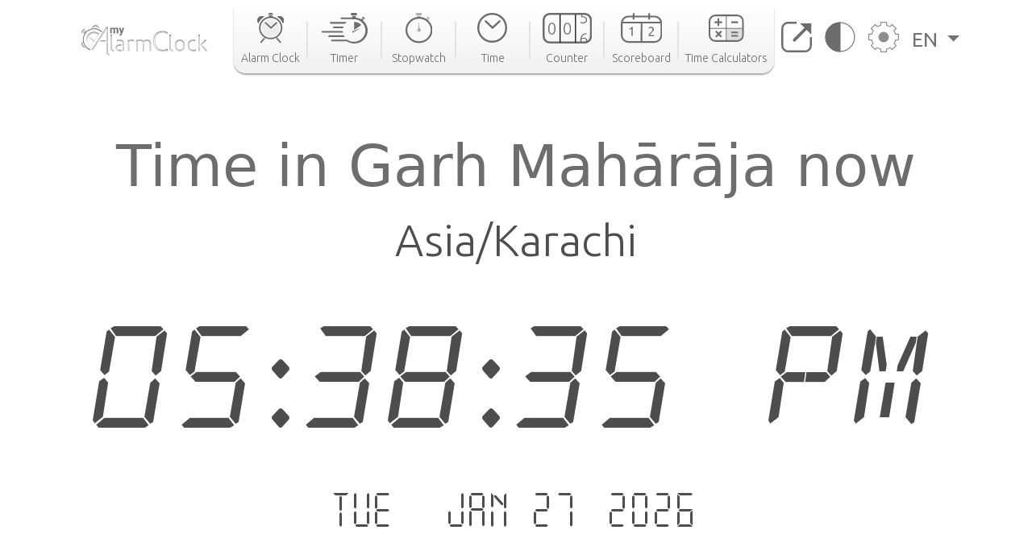

--- FILE ---
content_type: text/html; charset=utf-8
request_url: https://www.google.com/recaptcha/api2/aframe
body_size: 269
content:
<!DOCTYPE HTML><html><head><meta http-equiv="content-type" content="text/html; charset=UTF-8"></head><body><script nonce="PsV9uIrICCP6ERYXyxXZUQ">/** Anti-fraud and anti-abuse applications only. See google.com/recaptcha */ try{var clients={'sodar':'https://pagead2.googlesyndication.com/pagead/sodar?'};window.addEventListener("message",function(a){try{if(a.source===window.parent){var b=JSON.parse(a.data);var c=clients[b['id']];if(c){var d=document.createElement('img');d.src=c+b['params']+'&rc='+(localStorage.getItem("rc::a")?sessionStorage.getItem("rc::b"):"");window.document.body.appendChild(d);sessionStorage.setItem("rc::e",parseInt(sessionStorage.getItem("rc::e")||0)+1);localStorage.setItem("rc::h",'1769517515652');}}}catch(b){}});window.parent.postMessage("_grecaptcha_ready", "*");}catch(b){}</script></body></html>